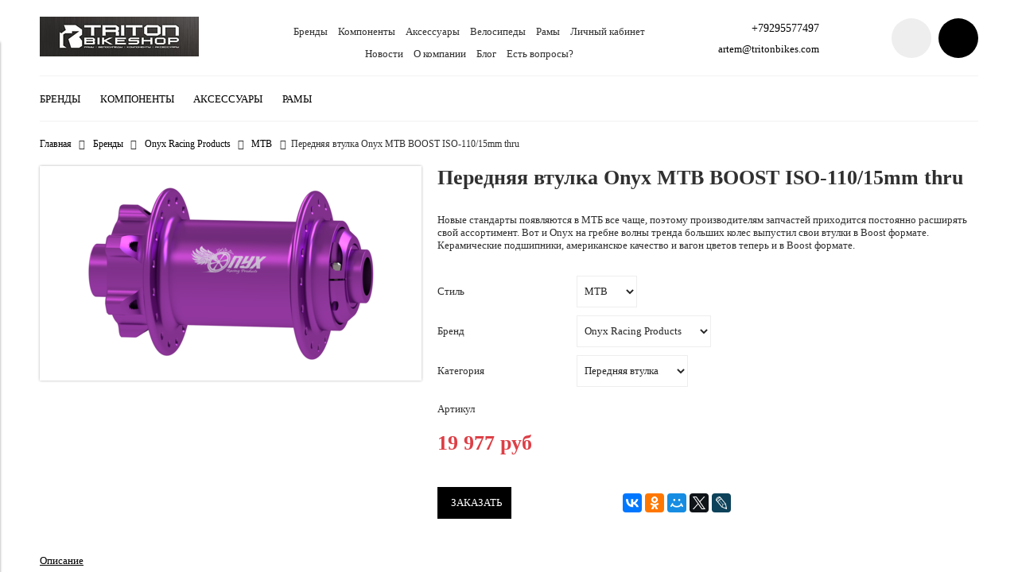

--- FILE ---
content_type: text/html; charset=utf-8
request_url: https://www.tritonbikeshop.ru/product/perednyaya-vtulka-onyx-mtb-boost-iso-11015mm-thru
body_size: 13746
content:
<!DOCTYPE html>
<html>

<head><meta data-config="{&quot;product_id&quot;:71880434}" name="page-config" content="" /><meta data-config="{&quot;money_with_currency_format&quot;:{&quot;delimiter&quot;:&quot; &quot;,&quot;separator&quot;:&quot;.&quot;,&quot;format&quot;:&quot;%n\u0026nbsp;%u&quot;,&quot;unit&quot;:&quot;руб&quot;,&quot;show_price_without_cents&quot;:1},&quot;currency_code&quot;:&quot;RUR&quot;,&quot;currency_iso_code&quot;:&quot;RUB&quot;,&quot;default_currency&quot;:{&quot;title&quot;:&quot;Российский рубль&quot;,&quot;code&quot;:&quot;RUR&quot;,&quot;rate&quot;:1.0,&quot;format_string&quot;:&quot;%n\u0026nbsp;%u&quot;,&quot;unit&quot;:&quot;руб&quot;,&quot;price_separator&quot;:&quot;&quot;,&quot;is_default&quot;:true,&quot;price_delimiter&quot;:&quot;&quot;,&quot;show_price_with_delimiter&quot;:true,&quot;show_price_without_cents&quot;:true},&quot;facebook&quot;:{&quot;pixelActive&quot;:false,&quot;currency_code&quot;:&quot;RUB&quot;,&quot;use_variants&quot;:null},&quot;vk&quot;:{&quot;pixel_active&quot;:null,&quot;price_list_id&quot;:null},&quot;new_ya_metrika&quot;:false,&quot;ecommerce_data_container&quot;:&quot;dataLayer&quot;,&quot;common_js_version&quot;:&quot;v2&quot;,&quot;vue_ui_version&quot;:null,&quot;feedback_captcha_enabled&quot;:null,&quot;account_id&quot;:331481,&quot;hide_items_out_of_stock&quot;:false,&quot;forbid_order_over_existing&quot;:false,&quot;minimum_items_price&quot;:null,&quot;enable_comparison&quot;:true,&quot;locale&quot;:&quot;ru&quot;,&quot;client_group&quot;:null,&quot;consent_to_personal_data&quot;:{&quot;active&quot;:false,&quot;obligatory&quot;:true,&quot;description&quot;:&quot;Настоящим подтверждаю, что я ознакомлен и согласен с условиями \u003ca href=&#39;/page/oferta&#39; target=&#39;blank&#39;\u003eоферты и политики конфиденциальности\u003c/a\u003e.&quot;},&quot;recaptcha_key&quot;:&quot;6LfXhUEmAAAAAOGNQm5_a2Ach-HWlFKD3Sq7vfFj&quot;,&quot;recaptcha_key_v3&quot;:&quot;6LcZi0EmAAAAAPNov8uGBKSHCvBArp9oO15qAhXa&quot;,&quot;yandex_captcha_key&quot;:&quot;ysc1_ec1ApqrRlTZTXotpTnO8PmXe2ISPHxsd9MO3y0rye822b9d2&quot;,&quot;checkout_float_order_content_block&quot;:false,&quot;available_products_characteristics_ids&quot;:null,&quot;sber_id_app_id&quot;:&quot;5b5a3c11-72e5-4871-8649-4cdbab3ba9a4&quot;,&quot;theme_generation&quot;:2,&quot;quick_checkout_captcha_enabled&quot;:false,&quot;max_order_lines_count&quot;:500,&quot;sber_bnpl_min_amount&quot;:1000,&quot;sber_bnpl_max_amount&quot;:150000,&quot;counter_settings&quot;:{&quot;data_layer_name&quot;:&quot;dataLayer&quot;,&quot;new_counters_setup&quot;:false,&quot;add_to_cart_event&quot;:true,&quot;remove_from_cart_event&quot;:true,&quot;add_to_wishlist_event&quot;:true},&quot;site_setting&quot;:{&quot;show_cart_button&quot;:true,&quot;show_service_button&quot;:false,&quot;show_marketplace_button&quot;:false,&quot;show_quick_checkout_button&quot;:false},&quot;warehouses&quot;:[],&quot;captcha_type&quot;:&quot;google&quot;,&quot;human_readable_urls&quot;:false}" name="shop-config" content="" /><meta name='js-evnvironment' content='production' /><meta name='default-locale' content='ru' /><meta name='insales-redefined-api-methods' content="[&quot;getPageScroll&quot;]" /><script src="/packs/js/shop_bundle-2b0004e7d539ecb78a46.js"></script><script type="text/javascript" src="https://static.insales-cdn.com/assets/common-js/common.v2.25.28.js"></script><script type="text/javascript" src="https://static.insales-cdn.com/assets/static-versioned/v3.72/static/libs/lodash/4.17.21/lodash.min.js"></script>
<!--InsalesCounter -->
<script type="text/javascript">
(function() {
  if (typeof window.__insalesCounterId !== 'undefined') {
    return;
  }

  try {
    Object.defineProperty(window, '__insalesCounterId', {
      value: 331481,
      writable: true,
      configurable: true
    });
  } catch (e) {
    console.error('InsalesCounter: Failed to define property, using fallback:', e);
    window.__insalesCounterId = 331481;
  }

  if (typeof window.__insalesCounterId === 'undefined') {
    console.error('InsalesCounter: Failed to set counter ID');
    return;
  }

  let script = document.createElement('script');
  script.async = true;
  script.src = '/javascripts/insales_counter.js?7';
  let firstScript = document.getElementsByTagName('script')[0];
  firstScript.parentNode.insertBefore(script, firstScript);
})();
</script>
<!-- /InsalesCounter -->


  

<title>
  
    Передняя втулка Onyx MTB BOOST ISO-110/15mm thru
    
  
</title>

<!-- meta -->
<meta charset="UTF-8" />
<meta name="keywords" content='Передняя втулка Onyx MTB BOOST ISO-110/15mm thru'/>
<meta name="description" content='Передняя втулка Onyx MTB BOOST ISO-110/15mm thru'/>
<meta name="robots" content="index,follow" />
<meta http-equiv="X-UA-Compatible" content="IE=edge,chrome=1" />
<meta name="viewport" content="width=device-width, initial-scale=1.0" />
<meta name="SKYPE_TOOLBAR" content="SKYPE_TOOLBAR_PARSER_COMPATIBLE" />

<!-- rss feed-->
<link rel="alternate" type="application/rss+xml" title="Блог" href="/blogs/blog.atom" />



    <meta property="og:title" content="Передняя втулка Onyx MTB BOOST ISO-110/15mm thru" />
    <meta property="og:type" content="website" />
    <meta property="og:url" content="https://www.tritonbikeshop.ru/product/perednyaya-vtulka-onyx-mtb-boost-iso-11015mm-thru" />

    
      <meta property="og:image" content="https://static.insales-cdn.com/images/products/1/975/98911183/compact_MTB-F-085899-BOO-ISO-110-15mm-thru-32-A-PP-NN-NN-PP-PP-PP-NN.png" />
    

  

<!-- icons-->
<link rel="icon" type="image/png" sizes="16x16" href="https://static.insales-cdn.com/assets/1/2922/715626/1728660028/favicon.png" />

<!-- fixes -->
<script src="https://static.insales-cdn.com/assets/1/2922/715626/1728660028/modernizr-custom.js"></script>
<!--[if IE]>
<script src="//html5shiv.googlecode.com/svn/trunk/html5.js"></script><![endif]-->
<!--[if lt IE 9]>
<script src="//css3-mediaqueries-js.googlecode.com/svn/trunk/css3-mediaqueries.js"></script>
<![endif]-->
<link type="text/css" rel="stylesheet" media="all" href="https://static.insales-cdn.com/assets/1/2922/715626/1728660028/custom-user.css" />

  



<link href="//code.ionicframework.com/ionicons/2.0.1/css/ionicons.min.css" crossorigin="anonymous" rel="stylesheet" />
<link href="//maxcdn.bootstrapcdn.com/font-awesome/4.6.3/css/font-awesome.min.css" rel="stylesheet" />
<link href="https://static.insales-cdn.com/assets/1/2922/715626/1728660028/theme.css" rel="stylesheet" type="text/css" />

<meta name='product-id' content='71880434' />
</head>
<body class="adaptive">

<div class="page-wrapper">

  <div class="top-toolbar">
  <div class="row">

    <div class="mobile-toolbar cell-sm-4">
      <button class="button left-toolbar-trigger" type="button"><i class="icon ion-navicon"></i></button>
    </div><!-- /.mobile-toolbar -->

    <div class="contacts cell-sm-4 text-center-sm">
      
          <div class="phone"><a href="tel:+79295577497">+79295577497</a></div>
        
    </div><!-- /.contacts -->

    <div class="shopcart-toolbar cell-sm-4 text-right-sm">
      <a class="button shopcart-link js-shopcart-area" href="/cart_items">
        <i class="icon ion-ios-cart-outline"></i>
        <span class="shopcart-count">(<span class="js-shopcart-amount">0</span>)</span>
      </a>
    </div><!-- /.shopcart-toolbar -->

  </div>
</div><!-- /.top-toolbar -->

  <div class="page-inner container">

    <header class="main-header container">
  <div class="row middle-xl">

    <div class="logotype cell-xl-3 text-center-md cell-md-12">

      

      <a title="Triton bikes" href="/" class="logotype-link">
        <img src="https://static.insales-cdn.com/assets/1/2922/715626/1728660028/logotype.jpg" class="logotype-image" alt="Triton bikes" title="Triton bikes" />
      </a>

      

    </div><!-- /.logotype -->

    <div class="main-toolbar cell-xl-5 cell-md-8 hidden-sm">
      <ul class="main-menu list">
        
          <li class="menu-item list-item">
            <a href="http://shop-43923-12.myinsales.ru/collection/brands" class="menu-link" title="Бренды">
              Бренды
            </a>
          </li>
        
          <li class="menu-item list-item">
            <a href="http://www.tritonbikeshop.ru/collection/components" class="menu-link" title="Компоненты">
              Компоненты
            </a>
          </li>
        
          <li class="menu-item list-item">
            <a href="http://www.tritonbikeshop.ru/collection/accessories" class="menu-link" title="Аксессуары">
              Аксессуары
            </a>
          </li>
        
          <li class="menu-item list-item">
            <a href="http://www.tritonbikeshop.ru/collection/bikes" class="menu-link" title="Велосипеды">
              Велосипеды
            </a>
          </li>
        
          <li class="menu-item list-item">
            <a href="http://shop-43923-12.myinsales.ru/collection/frames" class="menu-link" title="Рамы">
              Рамы
            </a>
          </li>
        
          <li class="menu-item list-item">
            <a href="/client_account/login" class="menu-link" title="Личный кабинет">
              Личный кабинет
            </a>
          </li>
        
          <li class="menu-item list-item">
            <a href="/blogs/blog" class="menu-link" title="Новости">
              Новости
            </a>
          </li>
        
          <li class="menu-item list-item">
            <a href="/page/about-us" class="menu-link" title="О компании">
              О компании
            </a>
          </li>
        
          <li class="menu-item list-item">
            <a href="https://vk.com/tritonbikeshop" class="menu-link" title="Блог">
              Блог
            </a>
          </li>
        
          <li class="menu-item list-item">
            <a href="/page/feedback" class="menu-link" title="Есть вопросы?">
              Есть вопросы?
            </a>
          </li>
        
      </ul><!-- /.main-menu -->
    </div><!-- /.main-toolbar -->

    <div class="contacts cell-xl-2 text-right-xl hidden-sm">

      
          <div class="phone"><a href="tel:+79295577497">+79295577497</a></div>
        

      
          <div class="email"><a href="mailto:artem@tritonbikes.com">artem@tritonbikes.com</a></div>
        

    </div><!-- /.contacts -->

    <div class="user-toolbar cell-xl-2 text-right-xl hidden-sm">

      <div class="search-widget dropdown">

        <button class="search-trigger button button-circle is-gray dropdown-toggle js-toggle" data-target="parent">
          <i class="icon search-icon ion-ios-search"></i>
        </button>

        <form action="/search" method="get" class="search-widget-form dropdown-block">

          <input type="hidden" name="lang" value="ru">

          <input id="search-widget-input" class="input-field search-input" type="text" placeholder="Поиск" name="q"  value=""/>

          <button class="button button-circle is-primary search-button" type="submit">
            <i class="icon search-icon ion-ios-search"></i>
          </button>

        </form>

      </div><!-- /.search-widget -->

      

      <div class="shopcart-widget">
        <a title="Корзина" href="/cart_items" class="shopcart-link button button-circle is-primary">
          <i class="icon shopcart-icon ion-ios-cart-outline"></i>
          <span class="shopcart-counter js-shopcart-amount ">
            0
          </span>
        </a>
      </div><!-- /.shopcart-widget -->

    </div><!-- /.user-toolbar -->

  </div>
</header>

    

  <div class="collection-menu-horizontal-wrapper container">
    <ul class="collection-menu-horizontal list">

      

        
        

        
        

        <li class="list-item menu-item   dropdown is-absolute ">

          <a title="Бренды" href="/collection/brands" class="menu-link">
            <span class="link-text">Бренды</span>
             <i class="dropdown-icon ion ion-ios-arrow-down"></i> 
          </a>

          

            <ul class="submenu list-vertical dropdown-block level-2">

              

                
                

                
                

                <li class="list-item menu-item   dropdown is-absolute ">

                  <a title="Chris King" href="/collection/chris-king" class="menu-link">
                    <span class="link-text">Chris King</span>
                     <i class="dropdown-icon ion ion-ios-arrow-right"></i> 
                  </a>

                  

                    <ul class="submenu list-vertical dropdown-block level-3">

                      

                        
                        

                        <li class="list-item menu-item ">
                          <a title="Каретки" href="/collection/karetki-3" class="menu-link">
                            <span class="link-text">Каретки</span>
                          </a>
                        </li>

                      

                    </ul><!-- /.submenu.level-3 -->

                  

                </li>

              

                
                

                
                

                <li class="list-item menu-item   dropdown is-absolute ">

                  <a title="Garbaruk" href="/collection/garbaruk" class="menu-link">
                    <span class="link-text">Garbaruk</span>
                     <i class="dropdown-icon ion ion-ios-arrow-right"></i> 
                  </a>

                  

                    <ul class="submenu list-vertical dropdown-block level-3">

                      

                        
                        

                        <li class="list-item menu-item ">
                          <a title="Кассеты" href="/collection/kassety" class="menu-link">
                            <span class="link-text">Кассеты</span>
                          </a>
                        </li>

                      

                        
                        

                        <li class="list-item menu-item ">
                          <a title="Звезды" href="/collection/zvezdy-2" class="menu-link">
                            <span class="link-text">Звезды</span>
                          </a>
                        </li>

                      

                    </ul><!-- /.submenu.level-3 -->

                  

                </li>

              

                
                

                
                

                <li class="list-item menu-item  ">

                  <a title="HED" href="/collection/hed" class="menu-link">
                    <span class="link-text">HED</span>
                    
                  </a>

                  

                </li>

              

                
                

                
                

                <li class="list-item menu-item  ">

                  <a title="Hyper BMX" href="/collection/hyper-bmx" class="menu-link">
                    <span class="link-text">Hyper BMX</span>
                    
                  </a>

                  

                </li>

              

                
                

                
                

                <li class="list-item menu-item   dropdown is-absolute ">

                  <a title="INDUSTRY NINE" href="/collection/industry-nine" class="menu-link">
                    <span class="link-text">INDUSTRY NINE</span>
                     <i class="dropdown-icon ion ion-ios-arrow-right"></i> 
                  </a>

                  

                    <ul class="submenu list-vertical dropdown-block level-3">

                      

                        
                        

                        <li class="list-item menu-item ">
                          <a title="Колёса" href="/collection/kolyosa-1485437795" class="menu-link">
                            <span class="link-text">Колёса</span>
                          </a>
                        </li>

                      

                        
                        

                        <li class="list-item menu-item ">
                          <a title="Втулки" href="/collection/vtulki-1485437810" class="menu-link">
                            <span class="link-text">Втулки</span>
                          </a>
                        </li>

                      

                        
                        

                        <li class="list-item menu-item ">
                          <a title="Выносы" href="/collection/vynosy-3" class="menu-link">
                            <span class="link-text">Выносы</span>
                          </a>
                        </li>

                      

                    </ul><!-- /.submenu.level-3 -->

                  

                </li>

              

                
                

                
                

                <li class="list-item menu-item  ">

                  <a title="Jones" href="/collection/jones" class="menu-link">
                    <span class="link-text">Jones</span>
                    
                  </a>

                  

                </li>

              

                
                

                
                

                <li class="list-item menu-item  ">

                  <a title="King Cage" href="/collection/king-cage" class="menu-link">
                    <span class="link-text">King Cage</span>
                    
                  </a>

                  

                </li>

              

                
                

                
                

                <li class="list-item menu-item  ">

                  <a title="Kinekt" href="/collection/kinekt" class="menu-link">
                    <span class="link-text">Kinekt</span>
                    
                  </a>

                  

                </li>

              

                
                

                
                

                <li class="list-item menu-item   dropdown is-absolute ">

                  <a title="Onyx Racing Products" href="/collection/Onyx-Racing-Products" class="menu-link">
                    <span class="link-text">Onyx Racing Products</span>
                     <i class="dropdown-icon ion ion-ios-arrow-right"></i> 
                  </a>

                  

                    <ul class="submenu list-vertical dropdown-block level-3">

                      

                        
                        

                        <li class="list-item menu-item ">
                          <a title="BMX" href="/collection/bmx" class="menu-link">
                            <span class="link-text">BMX</span>
                          </a>
                        </li>

                      

                        
                        

                        <li class="list-item menu-item ">
                          <a title="MTB" href="/collection/mtb" class="menu-link">
                            <span class="link-text">MTB</span>
                          </a>
                        </li>

                      

                        
                        

                        <li class="list-item menu-item ">
                          <a title="Road" href="/collection/road" class="menu-link">
                            <span class="link-text">Road</span>
                          </a>
                        </li>

                      

                        
                        

                        <li class="list-item menu-item ">
                          <a title="Cyclocross" href="/collection/cyclocross" class="menu-link">
                            <span class="link-text">Cyclocross</span>
                          </a>
                        </li>

                      

                        
                        

                        <li class="list-item menu-item ">
                          <a title="Downhill" href="/collection/downhill" class="menu-link">
                            <span class="link-text">Downhill</span>
                          </a>
                        </li>

                      

                        
                        

                        <li class="list-item menu-item ">
                          <a title="Fat" href="/collection/fat" class="menu-link">
                            <span class="link-text">Fat</span>
                          </a>
                        </li>

                      

                    </ul><!-- /.submenu.level-3 -->

                  

                </li>

              

                
                

                
                

                <li class="list-item menu-item  ">

                  <a title="PDW (Portland Design Works)" href="/collection/pdw-portland-design-works" class="menu-link">
                    <span class="link-text">PDW (Portland Design Works)</span>
                    
                  </a>

                  

                </li>

              

                
                

                
                

                <li class="list-item menu-item  ">

                  <a title="Polar Fox" href="/collection/polar-fox" class="menu-link">
                    <span class="link-text">Polar Fox</span>
                    
                  </a>

                  

                </li>

              

                
                

                
                

                <li class="list-item menu-item  ">

                  <a title="Paul comp" href="/collection/paul-comp" class="menu-link">
                    <span class="link-text">Paul comp</span>
                    
                  </a>

                  

                </li>

              

                
                

                
                

                <li class="list-item menu-item   dropdown is-absolute ">

                  <a title="Profile Racing" href="/collection/Profile-Racing" class="menu-link">
                    <span class="link-text">Profile Racing</span>
                     <i class="dropdown-icon ion ion-ios-arrow-right"></i> 
                  </a>

                  

                    <ul class="submenu list-vertical dropdown-block level-3">

                      

                        
                        

                        <li class="list-item menu-item ">
                          <a title="MTB" href="/collection/mtb-2" class="menu-link">
                            <span class="link-text">MTB</span>
                          </a>
                        </li>

                      

                        
                        

                        <li class="list-item menu-item ">
                          <a title="BMX" href="/collection/bmx-2" class="menu-link">
                            <span class="link-text">BMX</span>
                          </a>
                        </li>

                      

                    </ul><!-- /.submenu.level-3 -->

                  

                </li>

              

                
                

                
                

                <li class="list-item menu-item  ">

                  <a title="Rolf Prima" href="/collection/rolf-prima" class="menu-link">
                    <span class="link-text">Rolf Prima</span>
                    
                  </a>

                  

                </li>

              

                
                

                
                

                <li class="list-item menu-item  ">

                  <a title="Sarmatian" href="/collection/sarmatian" class="menu-link">
                    <span class="link-text">Sarmatian</span>
                    
                  </a>

                  

                </li>

              

                
                

                
                

                <li class="list-item menu-item  ">

                  <a title="Selle Anatomica" href="/collection/selle-anatomica" class="menu-link">
                    <span class="link-text">Selle Anatomica</span>
                    
                  </a>

                  

                </li>

              

                
                

                
                

                <li class="list-item menu-item  ">

                  <a title="Snafu" href="/collection/snafu" class="menu-link">
                    <span class="link-text">Snafu</span>
                    
                  </a>

                  

                </li>

              

                
                

                
                

                <li class="list-item menu-item  ">

                  <a title="Spurcycle" href="/collection/spurcycle" class="menu-link">
                    <span class="link-text">Spurcycle</span>
                    
                  </a>

                  

                </li>

              

                
                

                
                

                <li class="list-item menu-item  ">

                  <a title="TRP" href="/collection/trp" class="menu-link">
                    <span class="link-text">TRP</span>
                    
                  </a>

                  

                </li>

              

                
                

                
                

                <li class="list-item menu-item  ">

                  <a title="Ultradynamico" href="/collection/ultradynamico" class="menu-link">
                    <span class="link-text">Ultradynamico</span>
                    
                  </a>

                  

                </li>

              

                
                

                
                

                <li class="list-item menu-item   dropdown is-absolute ">

                  <a title="Velo Orange" href="/collection/velo-orange" class="menu-link">
                    <span class="link-text">Velo Orange</span>
                     <i class="dropdown-icon ion ion-ios-arrow-right"></i> 
                  </a>

                  

                    <ul class="submenu list-vertical dropdown-block level-3">

                      

                        
                        

                        <li class="list-item menu-item ">
                          <a title="Фрэймсэты" href="/collection/freymsety" class="menu-link">
                            <span class="link-text">Фрэймсэты</span>
                          </a>
                        </li>

                      

                        
                        

                        <li class="list-item menu-item ">
                          <a title="Каретки" href="/collection/karetki" class="menu-link">
                            <span class="link-text">Каретки</span>
                          </a>
                        </li>

                      

                        
                        

                        <li class="list-item menu-item ">
                          <a title="Шатуны" href="/collection/shatuny" class="menu-link">
                            <span class="link-text">Шатуны</span>
                          </a>
                        </li>

                      

                        
                        

                        <li class="list-item menu-item ">
                          <a title="Рули" href="/collection/ruli" class="menu-link">
                            <span class="link-text">Рули</span>
                          </a>
                        </li>

                      

                        
                        

                        <li class="list-item menu-item ">
                          <a title="Седла" href="/collection/sedla" class="menu-link">
                            <span class="link-text">Седла</span>
                          </a>
                        </li>

                      

                        
                        

                        <li class="list-item menu-item ">
                          <a title="Крылья" href="/collection/krylya" class="menu-link">
                            <span class="link-text">Крылья</span>
                          </a>
                        </li>

                      

                        
                        

                        <li class="list-item menu-item ">
                          <a title="Сумки" href="/collection/sumki" class="menu-link">
                            <span class="link-text">Сумки</span>
                          </a>
                        </li>

                      

                        
                        

                        <li class="list-item menu-item ">
                          <a title="Грипсы / Обмотка" href="/collection/gripsy-obmotka" class="menu-link">
                            <span class="link-text">Грипсы / Обмотка</span>
                          </a>
                        </li>

                      

                        
                        

                        <li class="list-item menu-item ">
                          <a title="Выносы" href="/collection/vynosy-2" class="menu-link">
                            <span class="link-text">Выносы</span>
                          </a>
                        </li>

                      

                    </ul><!-- /.submenu.level-3 -->

                  

                </li>

              

                
                

                
                

                <li class="list-item menu-item  ">

                  <a title="Wolf Tooth" href="/collection/wolf-tooth" class="menu-link">
                    <span class="link-text">Wolf Tooth</span>
                    
                  </a>

                  

                </li>

              

                
                

                
                

                <li class="list-item menu-item  ">

                  <a title="White Industries" href="/collection/White-Industries" class="menu-link">
                    <span class="link-text">White Industries</span>
                    
                  </a>

                  

                </li>

              

                
                

                
                

                <li class="list-item menu-item  ">

                  <a title="Whisky" href="/collection/whisky" class="menu-link">
                    <span class="link-text">Whisky</span>
                    
                  </a>

                  

                </li>

              

            </ul><!-- /.submenu.level-2 -->

          

        </li>

      

        
        

        
        

        <li class="list-item menu-item   dropdown is-absolute ">

          <a title="Компоненты" href="/collection/components" class="menu-link">
            <span class="link-text">Компоненты</span>
             <i class="dropdown-icon ion ion-ios-arrow-down"></i> 
          </a>

          

            <ul class="submenu list-vertical dropdown-block level-2">

              

                
                

                
                

                <li class="list-item menu-item  ">

                  <a title="Адаптеры" href="/collection/adaptery" class="menu-link">
                    <span class="link-text">Адаптеры</span>
                    
                  </a>

                  

                </li>

              

                
                

                
                

                <li class="list-item menu-item  ">

                  <a title="Выносы" href="/collection/vynosy" class="menu-link">
                    <span class="link-text">Выносы</span>
                    
                  </a>

                  

                </li>

              

                
                

                
                

                <li class="list-item menu-item   dropdown is-absolute ">

                  <a title="Втулки" href="/collection/vtulki" class="menu-link">
                    <span class="link-text">Втулки</span>
                     <i class="dropdown-icon ion ion-ios-arrow-right"></i> 
                  </a>

                  

                    <ul class="submenu list-vertical dropdown-block level-3">

                      

                        
                        

                        <li class="list-item menu-item ">
                          <a title="Задние втулки" href="/collection/zadnie-vtulki" class="menu-link">
                            <span class="link-text">Задние втулки</span>
                          </a>
                        </li>

                      

                        
                        

                        <li class="list-item menu-item ">
                          <a title="Передние втулки" href="/collection/perednie-vtulki" class="menu-link">
                            <span class="link-text">Передние втулки</span>
                          </a>
                        </li>

                      

                        
                        

                        <li class="list-item menu-item ">
                          <a title="Хабсэты" href="/collection/habsety" class="menu-link">
                            <span class="link-text">Хабсэты</span>
                          </a>
                        </li>

                      

                    </ul><!-- /.submenu.level-3 -->

                  

                </li>

              

                
                

                
                

                <li class="list-item menu-item  ">

                  <a title="Вилки" href="/collection/vilki" class="menu-link">
                    <span class="link-text">Вилки</span>
                    
                  </a>

                  

                </li>

              

                
                

                
                

                <li class="list-item menu-item  ">

                  <a title="Грипсы" href="/collection/gripsy" class="menu-link">
                    <span class="link-text">Грипсы</span>
                    
                  </a>

                  

                </li>

              

                
                

                
                

                <li class="list-item menu-item  ">

                  <a title="Звезды" href="/collection/zvezdy" class="menu-link">
                    <span class="link-text">Звезды</span>
                    
                  </a>

                  

                </li>

              

                
                

                
                

                <li class="list-item menu-item  ">

                  <a title="Каретки" href="/collection/karetki-2" class="menu-link">
                    <span class="link-text">Каретки</span>
                    
                  </a>

                  

                </li>

              

                
                

                
                

                <li class="list-item menu-item  ">

                  <a title="Колёса" href="/collection/kolyosa-2" class="menu-link">
                    <span class="link-text">Колёса</span>
                    
                  </a>

                  

                </li>

              

                
                

                
                

                <li class="list-item menu-item  ">

                  <a title="Манетки" href="/collection/manetki" class="menu-link">
                    <span class="link-text">Манетки</span>
                    
                  </a>

                  

                </li>

              

                
                

                
                

                <li class="list-item menu-item  ">

                  <a title="Обода" href="/collection/oboda" class="menu-link">
                    <span class="link-text">Обода</span>
                    
                  </a>

                  

                </li>

              

                
                

                
                

                <li class="list-item menu-item  ">

                  <a title="Оси / Эксцентрики" href="/collection/osi-ekstsentriki" class="menu-link">
                    <span class="link-text">Оси / Эксцентрики</span>
                    
                  </a>

                  

                </li>

              

                
                

                
                

                <li class="list-item menu-item  ">

                  <a title="Рамы" href="/collection/ramy-3" class="menu-link">
                    <span class="link-text">Рамы</span>
                    
                  </a>

                  

                </li>

              

                
                

                
                

                <li class="list-item menu-item  ">

                  <a title="Расширители кассет" href="/collection/rasshiriteli-kasset" class="menu-link">
                    <span class="link-text">Расширители кассет</span>
                    
                  </a>

                  

                </li>

              

                
                

                
                

                <li class="list-item menu-item  ">

                  <a title="Рулевые колонки" href="/collection/rulevye-kolonki" class="menu-link">
                    <span class="link-text">Рулевые колонки</span>
                    
                  </a>

                  

                </li>

              

                
                

                
                

                <li class="list-item menu-item  ">

                  <a title="Рули" href="/collection/ruli-2" class="menu-link">
                    <span class="link-text">Рули</span>
                    
                  </a>

                  

                </li>

              

                
                

                
                

                <li class="list-item menu-item  ">

                  <a title="Педали" href="/collection/pedali" class="menu-link">
                    <span class="link-text">Педали</span>
                    
                  </a>

                  

                </li>

              

                
                

                
                

                <li class="list-item menu-item  ">

                  <a title="Подседельные штыри / зажимы" href="/collection/podsedelnye-shtyri" class="menu-link">
                    <span class="link-text">Подседельные штыри / зажимы</span>
                    
                  </a>

                  

                </li>

              

                
                

                
                

                <li class="list-item menu-item  ">

                  <a title="Покрышки" href="/collection/pokryshki" class="menu-link">
                    <span class="link-text">Покрышки</span>
                    
                  </a>

                  

                </li>

              

                
                

                
                

                <li class="list-item menu-item  ">

                  <a title="Сёдла" href="/collection/syodla-2" class="menu-link">
                    <span class="link-text">Сёдла</span>
                    
                  </a>

                  

                </li>

              

                
                

                
                

                <li class="list-item menu-item  ">

                  <a title="Сумки" href="/collection/sumki-2" class="menu-link">
                    <span class="link-text">Сумки</span>
                    
                  </a>

                  

                </li>

              

                
                

                
                

                <li class="list-item menu-item  ">

                  <a title="Тормоза" href="/collection/tormoza" class="menu-link">
                    <span class="link-text">Тормоза</span>
                    
                  </a>

                  

                </li>

              

                
                

                
                

                <li class="list-item menu-item  ">

                  <a title="Успокоители" href="/collection/uspokoiteli" class="menu-link">
                    <span class="link-text">Успокоители</span>
                    
                  </a>

                  

                </li>

              

                
                

                
                

                <li class="list-item menu-item  ">

                  <a title="Шатуны" href="/collection/shatuny-3" class="menu-link">
                    <span class="link-text">Шатуны</span>
                    
                  </a>

                  

                </li>

              

            </ul><!-- /.submenu.level-2 -->

          

        </li>

      

        
        

        
        

        <li class="list-item menu-item   dropdown is-absolute ">

          <a title="Аксессуары" href="/collection/accessories" class="menu-link">
            <span class="link-text">Аксессуары</span>
             <i class="dropdown-icon ion ion-ios-arrow-down"></i> 
          </a>

          

            <ul class="submenu list-vertical dropdown-block level-2">

              

                
                

                
                

                <li class="list-item menu-item  ">

                  <a title="Багажники / Сумки" href="/collection/bagazhniki-sumki" class="menu-link">
                    <span class="link-text">Багажники / Сумки</span>
                    
                  </a>

                  

                </li>

              

                
                

                
                

                <li class="list-item menu-item  ">

                  <a title="Звонки" href="/collection/zvonki" class="menu-link">
                    <span class="link-text">Звонки</span>
                    
                  </a>

                  

                </li>

              

                
                

                
                

                <li class="list-item menu-item  ">

                  <a title="Интересное" href="/collection/interesting" class="menu-link">
                    <span class="link-text">Интересное</span>
                    
                  </a>

                  

                </li>

              

                
                

                
                

                <li class="list-item menu-item  ">

                  <a title="Инструменты" href="/collection/instrumenty" class="menu-link">
                    <span class="link-text">Инструменты</span>
                    
                  </a>

                  

                </li>

              

                
                

                
                

                <li class="list-item menu-item  ">

                  <a title="Кепки" href="/collection/kepki" class="menu-link">
                    <span class="link-text">Кепки</span>
                    
                  </a>

                  

                </li>

              

                
                

                
                

                <li class="list-item menu-item  ">

                  <a title="Крылья" href="/collection/krylya-2" class="menu-link">
                    <span class="link-text">Крылья</span>
                    
                  </a>

                  

                </li>

              

                
                

                
                

                <li class="list-item menu-item  ">

                  <a title="Мерч" href="/collection/merch" class="menu-link">
                    <span class="link-text">Мерч</span>
                    
                  </a>

                  

                </li>

              

                
                

                
                

                <li class="list-item menu-item  ">

                  <a title="Насосы" href="/collection/nasosy" class="menu-link">
                    <span class="link-text">Насосы</span>
                    
                  </a>

                  

                </li>

              

                
                

                
                

                <li class="list-item menu-item  ">

                  <a title="Обмотка руля" href="/collection/obmotka-rulya" class="menu-link">
                    <span class="link-text">Обмотка руля</span>
                    
                  </a>

                  

                </li>

              

                
                

                
                

                <li class="list-item menu-item  ">

                  <a title="Фляги" href="/collection/flyagi" class="menu-link">
                    <span class="link-text">Фляги</span>
                    
                  </a>

                  

                </li>

              

                
                

                
                

                <li class="list-item menu-item  ">

                  <a title="Фонари" href="/collection/fonari" class="menu-link">
                    <span class="link-text">Фонари</span>
                    
                  </a>

                  

                </li>

              

            </ul><!-- /.submenu.level-2 -->

          

        </li>

      

        
        

        
        

        <li class="list-item menu-item  ">

          <a title="Рамы" href="/collection/frames" class="menu-link">
            <span class="link-text">Рамы</span>
            
          </a>

          

        </li>

      

    </ul><!-- /.collection-menu-horizontal -->
  </div><!-- /.collection-menu-horizontal-wrapper -->




    <div class="breadcrumb-wrapper container">

  <ul class="breadcrumb">

    <li class="breadcrumb-item home">
      <a class="breadcrumb-link" title='Главная' href="/">Главная</a>
    </li>

    

        

          
            
            

            
              
            
              
                
                  <li class="breadcrumb-item">
                    <a class="breadcrumb-link" title='Бренды' href="/collection/brands">Бренды</a>
                  </li>
                
              
            
              
                
                  <li class="breadcrumb-item">
                    <a class="breadcrumb-link" title='Onyx Racing Products' href="/collection/Onyx-Racing-Products">Onyx Racing Products</a>
                  </li>
                
              
            
              
                
                  <li class="breadcrumb-item">
                    <a class="breadcrumb-link" title='MTB' href="/collection/mtb">MTB</a>
                  </li>
                  <li class="breadcrumb-item"><span class="breadcrumb-link current-page">Передняя втулка Onyx MTB BOOST ISO-110/15mm thru</span></li>
                
              
            
          
        

      

  </ul><!-- /.breadcrumb -->

</div><!-- /.breadcrumb-wrapper -->

<div class="product container">
  <div class="row">

    <div class="product-gallery cell-xl-5 cell-sm-12">
      






<div class="row">



    

      <div class="cell-xl-12 gallery-main-wrapper">

        
          <div class="product-labels labels-list">
            
          </div><!-- /.product-labels -->
        

        <a href="https://static.insales-cdn.com/images/products/1/975/98911183/MTB-F-085899-BOO-ISO-110-15mm-thru-32-A-PP-NN-NN-PP-PP-PP-NN.png" class="image-wrapper popup-gallery" data-effect="mfp-zoom-in">
          <img src="https://static.insales-cdn.com/images/products/1/975/98911183/large_MTB-F-085899-BOO-ISO-110-15mm-thru-32-A-PP-NN-NN-PP-PP-PP-NN.png" alt="" title="" class="product-image">
        </a>

      </div><!-- /.gallery-main-wrapper -->

    

  

</div>
    </div>

    <form
      class="product-caption js-product-wrapper cell-xl-7 cell-sm-12"
      action="/cart_items" data-product-id="71880434">
      <div class="product-title on-page"><h1 class="js-product-title">Передняя втулка Onyx MTB BOOST ISO-110/15mm thru</h1></div><!-- /.product-title -->

<div class="product-introtext on-page">
  Новые стандарты появляются в МТБ все чаще, поэтому производителям запчастей приходится постоянно расширять свой ассортимент. Вот и Onyx на гребне волны тренда больших колес выпустил свои втулки в Boost формате. Керамические подшипники, американское качество и вагон цветов теперь и в Boost формате.

  

</div><!-- /.product-introtext -->

<div class="option-selectors">
  
    <select class="hidden" name="variant_id" data-product-variants>
      
        <option value="110476043">MTB / Onyx Racing Products / Передняя втулка</option>
      
    </select>
  
</div><!-- /.option-selectors -->

<div class="product-article">
  <div class="row">
    <div class="article-param cell-xl-3">Артикул</div>
    <div class="article-value cell-xl-9 js-product-sku"></div>
  </div>
</div><!-- /.product-article -->

<div class="product-prices on-page">
  <div class="price js-product-price">19 977&nbsp;руб</div>
  
</div><!-- /.product-prices -->

<div class="product-control on-page row middle-xl" data-compare="71880434">

  <div class="counter-wrapper cell-xl-4 cell-lg-6  cell-sm-4 cell-xs-12 text-center-xs">
    <div class="counter" data-quantity>
      <button type="button" data-quantity-change="-1" class="button button-number count-down">
        <i class="icon ion-ios-minus-empty"></i>
      </button>
      <input type="text" value="1" min="1" max="1000" name="quantity" class="input-number input-field"/>
      <button type="button" data-quantity-change="1" class="button button-number count-up">
        <i class="icon ion-ios-plus-empty"></i>
      </button>
    </div>
  </div><!-- /.counter-wrapper -->

  <div class="buy cell-xl-4 cell-lg-6 cell-sm-4 cell-xs-12"><!-- /.buy elements -->

    <div class="product-order-variant js-variant-available">
      <button class="button button-buy button-primary" type="submit" data-item-add>
        <i class="icon button-icon buy-icon ion-ios-cart-outline"></i>
        <span class="button-text">Заказать</span>
      </button>
    </div><!-- /.variant-available -->

    <div class="product-order-variant js-variant-not-available hide-xl">
      <p class="notice notice-info">Товар отсутствует</p>
    </div><!-- /.variant-not-available -->

    <div class="product-order-variant js-variant-preorder hide-xl">
      <a href="#js-preorder-modal" class="button button-buy button-primary js-preorder-open" data-effect="mfp-zoom-in">
        <i class="icon button-icon feedback-icon ion-email"></i>
        <span class="button-text">Предзаказ</span>
      </a>
    </div><!-- /.variant-preorder -->

  </div>

  

  

  
    <div class="share cell-mc-12">
      <script type="text/javascript" src="//yastatic.net/es5-shims/0.0.2/es5-shims.min.js" charset="utf-8"></script>
      <script type="text/javascript" src="//yastatic.net/share2/share.js" charset="utf-8"></script>
      <div class="ya-share2" data-services="vkontakte,facebook,odnoklassniki,moimir,gplus,twitter,lj" data-counter=""></div>
    </div><!-- /.share -->
  

</div><!-- /.product-control -->
    </form>

    <div class="product-content cell-xl-12">
      <ul class="tabs-menu product-tabs-menu">

  

  
    
    <li class="tabs-item menu-item active">
      <a href="#product-description" data-toggle="tabs" class="tabs-link menu-link">Описание</a>
    </li>
  

  

  

</ul><!-- /.product-tabs-menu -->

<div class="tabs-list product-tabs-list">

  

  
    
    <div id="product-description" class="tab-block active">
      <div class="editor">
        <p><img src='https://static.insales-cdn.com/files/1/7440/2333968/original/085899.jpg' alt="" width="545" height="307" /></p>
<p>&nbsp;</p>
<table style="width: 538px;">
<tbody>
<tr>
<td style="width: 409px;">
<p><span style="font-weight: 400;">Тип крепления</span></p>
</td>
<td style="width: 117px;">
<p><span style="font-weight: 400;">Сквозная ось, 15мм</span></p>
</td>
</tr>
<tr>
<td style="width: 409px;">
<p><span style="font-weight: 400;">A - от центра втулки до центра фланца, сторона без привода, мм</span></p>
</td>
<td style="width: 117px;">
<p><span style="font-weight: 400;">25</span></p>
</td>
</tr>
<tr>
<td style="width: 409px;">
<p><span style="font-weight: 400;">B - от центра втулки до центра фланца, сторона привода, мм</span></p>
</td>
<td style="width: 117px;">
<p><span style="font-weight: 400;">33.5</span></p>
</td>
</tr>
<tr>
<td style="width: 409px;">
<p><span style="font-weight: 400;">C - длина оси, мм</span></p>
</td>
<td style="width: 117px;">
<p><span style="font-weight: 400;">110</span></p>
</td>
</tr>
<tr>
<td style="width: 409px;">
<p><span style="font-weight: 400;">Диаметр отверстия для спицы, сторона без привода, мм</span></p>
</td>
<td style="width: 117px;">
<p><span style="font-weight: 400;">57</span></p>
</td>
</tr>
<tr>
<td style="width: 409px;">
<p><span style="font-weight: 400;">Диаметр отверстия для спицы, сторона привода, мм</span></p>
</td>
<td style="width: 117px;">
<p><span style="font-weight: 400;">57</span></p>
</td>
</tr>
<tr>
<td style="width: 409px;">
<p><span style="font-weight: 400;">Количество спиц</span></p>
</td>
<td style="width: 117px;">
<p><span style="font-weight: 400;">28/32/36</span></p>
</td>
</tr>
<tr>
<td style="width: 409px;">
<p><span style="font-weight: 400;">Тип крепления тормозного ротора</span></p>
</td>
<td style="width: 117px;">
<p><span style="font-weight: 400;">ISO, 6 болтов</span></p>
</td>
</tr>
<tr>
<td style="width: 409px;">
<p><span style="font-weight: 400;">Максимальное натяжение, кгс</span></p>
</td>
<td style="width: 117px;">
<p><span style="font-weight: 400;">120</span></p>
</td>
</tr>
<tr>
<td style="width: 409px;">
<p><span style="font-weight: 400;">Вес, гр</span></p>
</td>
<td style="width: 117px;">
<p><span style="font-weight: 400;">227</span></p>
</td>
</tr>
</tbody>
</table>
      </div>
    </div><!-- /#product-description -->
  

  

  

</div><!-- /.product-tabs-list -->
    </div>

  </div>
</div>





<!-- OPTION SELECT TEMPLATE -->
<script type="text/template" data-template-id="option-default">
  <div class="option-item option-<%= option.handle %> row middle-xl">
    <label class="cell-xl-3"><%= option.title %></label>
    <div class="cell-xl-4 cell-xs-8">
      <div class="select-wrapper select-styled">
        <select class="select-field" data-option-bind="<%= option.id %>">
          <% _.forEach(option.values, function (value){ %>
          <option
            data-value-position="<%= value.position %>"
            value="<%= value.position %>"
          <% if (option.selected == value.position & initOption) { %>selected<% } %>
          <% if (value.disabled) { %>disabled<% } %>
          >
          <%= value.title %>
          </option>
          <% }) %>
        </select>
      </div>
    </div>
  </div><!-- /.option-item -->
</script>

  </div>

  <div class="footer">
  <div class="container">

    <div class="row middle-xl">

      <div class="footer-contacts cell-xl-3 cell-md-6 cell-xs-12 text-center-xs">

        
            <div class="phone"><a href="tel:+79295577497">+79295577497</a></div>
          

        
            <div class="email"><a href="mailto:artem@tritonbikes.com">artem@tritonbikes.com</a></div>
          

      </div><!-- /.footer-contacts -->

      
        <div class="footer-menu-wrapper cell-xl-6 cell-md-12 cell-xs-12 text-center-xs">
          <ul class="footer-menu list">
            
              <li class="menu-item list-item">
                <a href="/page/kontakty" class="menu-link" title="Контакты">
                  Контакты
                </a>
              </li>
            
              <li class="menu-item list-item">
                <a href="/page/delivery" class="menu-link" title="Доставка">
                  Доставка
                </a>
              </li>
            
              <li class="menu-item list-item">
                <a href="/page/faq" class="menu-link" title="Помощь">
                  Помощь
                </a>
              </li>
            
              <li class="menu-item list-item">
                <a href="/page/payment" class="menu-link" title="Оплата">
                  Оплата
                </a>
              </li>
            
              <li class="menu-item list-item">
                <a href="/page/info" class="menu-link" title="Информация">
                  Информация
                </a>
              </li>
            
              <li class="menu-item list-item">
                <a href="https://vk.com/tritonbikeshop" class="menu-link" title="Блог">
                  Блог
                </a>
              </li>
            
              <li class="menu-item list-item">
                <a href="/page/garantiya" class="menu-link" title="Гарантия">
                  Гарантия
                </a>
              </li>
            
              <li class="menu-item list-item">
                <a href="/page/triton" class="menu-link" title="Оферта">
                  Оферта
                </a>
              </li>
            
          </ul><!-- /.footer-menu -->
        </div><!-- /.footer-menu-wrapper -->
      

      
        

          <div class="social-menu-wrapper cell-xl-3 cell-md-6 cell-xs-12 text-center-xs text-right-xl">
            <ul class="social-menu list">

              

                

                

                

                

                

                

                

                
                  <li class="menu-item list-item">
                    <a target="blank" title='Vkontakte' href="https://vk.com/tritonbikes" class="menu-link"><i class="fa fa-vk"></i></a>
                  </li>
                

              

                

                

                

                

                

                

                

                
                  <li class="menu-item list-item">
                    <a target="blank" title='Facebook' href="https://www.facebook.com/tritonbikes/" class="menu-link"><i class="fa fa-facebook"></i></a>
                  </li>
                

              

                

                

                

                

                

                

                

                
                  <li class="menu-item list-item">
                    <a target="blank" title='Instagram' href="https://www.instagram.com/tritonbikes/" class="menu-link"><i class="fa fa-instagram"></i></a>
                  </li>
                

              

                

                

                

                

                

                

                

                
                  <li class="menu-item list-item">
                    <a target="blank" title='YouTube' href="https://www.youtube.com/results?search_query=triton+bikes" class="menu-link"><i class="fa fa-youtube"></i></a>
                  </li>
                

              

            </ul><!-- /.social-menu -->
          </div><!-- /.social-menu-wrapper -->

        
      

    </div>

    <div class="created-by row text-right-xl">
      <div class="cell-xl-12">
        <a target="_blank" href="http://tritonbikes.com" title='Triton Bikes 2005-2017'>Triton Bikes 2005-2017</a>
      </div>
    </div><!-- /.created-by -->

  </div>
</div>


</div>

  <div class="left-toolbar">

  <div class="search-widget-wrapper">

    <form action="/search" method="get" class="search-widget search-widget-form">

      <input type="hidden" name="lang" value="ru">

      <input class="input-field search-input" type="text" placeholder="Поиск" name="q"  value=""/>

      <button class="button button-circle is-gray search-button" type="submit">
        <i class="icon search-icon ion-ios-search"></i>
      </button>

    </form><!-- /.search-widget-form -->

  </div><!-- /.search-widget-wrapper -->

  

    <ul class="collection-mobile-menu mobile-menu list-vertical">

        

          
          

          
          

          <li class="list-item menu-item   dropdown ">

            <a title="Бренды" href="/collection/brands" class="menu-link  dropdown-toggle js-toggle "  data-target="parent" >
              <span class="link-text">Бренды</span>
               <i class="dropdown-icon ion ion-ios-arrow-down"></i> 
            </a>

            

              <ul class="submenu list-vertical dropdown-block level-2">

                

                  
                  

                  
                  

                  <li class="list-item menu-item   dropdown ">

                    <a title="Chris King" href="/collection/chris-king" class="menu-link  dropdown-toggle js-toggle "  data-target="parent" >
                      <span class="link-text">Chris King</span>
                       <i class="dropdown-icon ion ion-ios-arrow-down"></i> 
                    </a>

                    

                      <ul class="submenu list-vertical dropdown-block level-3">

                        

                          
                          

                          <li class="list-item menu-item ">
                            <a title="Каретки" href="/collection/karetki-3" class="menu-link">
                              <span class="link-text">Каретки</span>
                            </a>
                          </li>

                        

                      </ul><!-- /.submenu.level-3 -->

                    

                  </li>

                

                  
                  

                  
                  

                  <li class="list-item menu-item   dropdown ">

                    <a title="Garbaruk" href="/collection/garbaruk" class="menu-link  dropdown-toggle js-toggle "  data-target="parent" >
                      <span class="link-text">Garbaruk</span>
                       <i class="dropdown-icon ion ion-ios-arrow-down"></i> 
                    </a>

                    

                      <ul class="submenu list-vertical dropdown-block level-3">

                        

                          
                          

                          <li class="list-item menu-item ">
                            <a title="Кассеты" href="/collection/kassety" class="menu-link">
                              <span class="link-text">Кассеты</span>
                            </a>
                          </li>

                        

                          
                          

                          <li class="list-item menu-item ">
                            <a title="Звезды" href="/collection/zvezdy-2" class="menu-link">
                              <span class="link-text">Звезды</span>
                            </a>
                          </li>

                        

                      </ul><!-- /.submenu.level-3 -->

                    

                  </li>

                

                  
                  

                  
                  

                  <li class="list-item menu-item  ">

                    <a title="HED" href="/collection/hed" class="menu-link " >
                      <span class="link-text">HED</span>
                      
                    </a>

                    

                  </li>

                

                  
                  

                  
                  

                  <li class="list-item menu-item  ">

                    <a title="Hyper BMX" href="/collection/hyper-bmx" class="menu-link " >
                      <span class="link-text">Hyper BMX</span>
                      
                    </a>

                    

                  </li>

                

                  
                  

                  
                  

                  <li class="list-item menu-item   dropdown ">

                    <a title="INDUSTRY NINE" href="/collection/industry-nine" class="menu-link  dropdown-toggle js-toggle "  data-target="parent" >
                      <span class="link-text">INDUSTRY NINE</span>
                       <i class="dropdown-icon ion ion-ios-arrow-down"></i> 
                    </a>

                    

                      <ul class="submenu list-vertical dropdown-block level-3">

                        

                          
                          

                          <li class="list-item menu-item ">
                            <a title="Колёса" href="/collection/kolyosa-1485437795" class="menu-link">
                              <span class="link-text">Колёса</span>
                            </a>
                          </li>

                        

                          
                          

                          <li class="list-item menu-item ">
                            <a title="Втулки" href="/collection/vtulki-1485437810" class="menu-link">
                              <span class="link-text">Втулки</span>
                            </a>
                          </li>

                        

                          
                          

                          <li class="list-item menu-item ">
                            <a title="Выносы" href="/collection/vynosy-3" class="menu-link">
                              <span class="link-text">Выносы</span>
                            </a>
                          </li>

                        

                      </ul><!-- /.submenu.level-3 -->

                    

                  </li>

                

                  
                  

                  
                  

                  <li class="list-item menu-item  ">

                    <a title="Jones" href="/collection/jones" class="menu-link " >
                      <span class="link-text">Jones</span>
                      
                    </a>

                    

                  </li>

                

                  
                  

                  
                  

                  <li class="list-item menu-item  ">

                    <a title="King Cage" href="/collection/king-cage" class="menu-link " >
                      <span class="link-text">King Cage</span>
                      
                    </a>

                    

                  </li>

                

                  
                  

                  
                  

                  <li class="list-item menu-item  ">

                    <a title="Kinekt" href="/collection/kinekt" class="menu-link " >
                      <span class="link-text">Kinekt</span>
                      
                    </a>

                    

                  </li>

                

                  
                  

                  
                  

                  <li class="list-item menu-item   dropdown ">

                    <a title="Onyx Racing Products" href="/collection/Onyx-Racing-Products" class="menu-link  dropdown-toggle js-toggle "  data-target="parent" >
                      <span class="link-text">Onyx Racing Products</span>
                       <i class="dropdown-icon ion ion-ios-arrow-down"></i> 
                    </a>

                    

                      <ul class="submenu list-vertical dropdown-block level-3">

                        

                          
                          

                          <li class="list-item menu-item ">
                            <a title="BMX" href="/collection/bmx" class="menu-link">
                              <span class="link-text">BMX</span>
                            </a>
                          </li>

                        

                          
                          

                          <li class="list-item menu-item ">
                            <a title="MTB" href="/collection/mtb" class="menu-link">
                              <span class="link-text">MTB</span>
                            </a>
                          </li>

                        

                          
                          

                          <li class="list-item menu-item ">
                            <a title="Road" href="/collection/road" class="menu-link">
                              <span class="link-text">Road</span>
                            </a>
                          </li>

                        

                          
                          

                          <li class="list-item menu-item ">
                            <a title="Cyclocross" href="/collection/cyclocross" class="menu-link">
                              <span class="link-text">Cyclocross</span>
                            </a>
                          </li>

                        

                          
                          

                          <li class="list-item menu-item ">
                            <a title="Downhill" href="/collection/downhill" class="menu-link">
                              <span class="link-text">Downhill</span>
                            </a>
                          </li>

                        

                          
                          

                          <li class="list-item menu-item ">
                            <a title="Fat" href="/collection/fat" class="menu-link">
                              <span class="link-text">Fat</span>
                            </a>
                          </li>

                        

                      </ul><!-- /.submenu.level-3 -->

                    

                  </li>

                

                  
                  

                  
                  

                  <li class="list-item menu-item  ">

                    <a title="PDW (Portland Design Works)" href="/collection/pdw-portland-design-works" class="menu-link " >
                      <span class="link-text">PDW (Portland Design Works)</span>
                      
                    </a>

                    

                  </li>

                

                  
                  

                  
                  

                  <li class="list-item menu-item  ">

                    <a title="Polar Fox" href="/collection/polar-fox" class="menu-link " >
                      <span class="link-text">Polar Fox</span>
                      
                    </a>

                    

                  </li>

                

                  
                  

                  
                  

                  <li class="list-item menu-item  ">

                    <a title="Paul comp" href="/collection/paul-comp" class="menu-link " >
                      <span class="link-text">Paul comp</span>
                      
                    </a>

                    

                  </li>

                

                  
                  

                  
                  

                  <li class="list-item menu-item   dropdown ">

                    <a title="Profile Racing" href="/collection/Profile-Racing" class="menu-link  dropdown-toggle js-toggle "  data-target="parent" >
                      <span class="link-text">Profile Racing</span>
                       <i class="dropdown-icon ion ion-ios-arrow-down"></i> 
                    </a>

                    

                      <ul class="submenu list-vertical dropdown-block level-3">

                        

                          
                          

                          <li class="list-item menu-item ">
                            <a title="MTB" href="/collection/mtb-2" class="menu-link">
                              <span class="link-text">MTB</span>
                            </a>
                          </li>

                        

                          
                          

                          <li class="list-item menu-item ">
                            <a title="BMX" href="/collection/bmx-2" class="menu-link">
                              <span class="link-text">BMX</span>
                            </a>
                          </li>

                        

                      </ul><!-- /.submenu.level-3 -->

                    

                  </li>

                

                  
                  

                  
                  

                  <li class="list-item menu-item  ">

                    <a title="Rolf Prima" href="/collection/rolf-prima" class="menu-link " >
                      <span class="link-text">Rolf Prima</span>
                      
                    </a>

                    

                  </li>

                

                  
                  

                  
                  

                  <li class="list-item menu-item  ">

                    <a title="Sarmatian" href="/collection/sarmatian" class="menu-link " >
                      <span class="link-text">Sarmatian</span>
                      
                    </a>

                    

                  </li>

                

                  
                  

                  
                  

                  <li class="list-item menu-item  ">

                    <a title="Selle Anatomica" href="/collection/selle-anatomica" class="menu-link " >
                      <span class="link-text">Selle Anatomica</span>
                      
                    </a>

                    

                  </li>

                

                  
                  

                  
                  

                  <li class="list-item menu-item  ">

                    <a title="Snafu" href="/collection/snafu" class="menu-link " >
                      <span class="link-text">Snafu</span>
                      
                    </a>

                    

                  </li>

                

                  
                  

                  
                  

                  <li class="list-item menu-item  ">

                    <a title="Spurcycle" href="/collection/spurcycle" class="menu-link " >
                      <span class="link-text">Spurcycle</span>
                      
                    </a>

                    

                  </li>

                

                  
                  

                  
                  

                  <li class="list-item menu-item  ">

                    <a title="TRP" href="/collection/trp" class="menu-link " >
                      <span class="link-text">TRP</span>
                      
                    </a>

                    

                  </li>

                

                  
                  

                  
                  

                  <li class="list-item menu-item  ">

                    <a title="Ultradynamico" href="/collection/ultradynamico" class="menu-link " >
                      <span class="link-text">Ultradynamico</span>
                      
                    </a>

                    

                  </li>

                

                  
                  

                  
                  

                  <li class="list-item menu-item   dropdown ">

                    <a title="Velo Orange" href="/collection/velo-orange" class="menu-link  dropdown-toggle js-toggle "  data-target="parent" >
                      <span class="link-text">Velo Orange</span>
                       <i class="dropdown-icon ion ion-ios-arrow-down"></i> 
                    </a>

                    

                      <ul class="submenu list-vertical dropdown-block level-3">

                        

                          
                          

                          <li class="list-item menu-item ">
                            <a title="Фрэймсэты" href="/collection/freymsety" class="menu-link">
                              <span class="link-text">Фрэймсэты</span>
                            </a>
                          </li>

                        

                          
                          

                          <li class="list-item menu-item ">
                            <a title="Каретки" href="/collection/karetki" class="menu-link">
                              <span class="link-text">Каретки</span>
                            </a>
                          </li>

                        

                          
                          

                          <li class="list-item menu-item ">
                            <a title="Шатуны" href="/collection/shatuny" class="menu-link">
                              <span class="link-text">Шатуны</span>
                            </a>
                          </li>

                        

                          
                          

                          <li class="list-item menu-item ">
                            <a title="Рули" href="/collection/ruli" class="menu-link">
                              <span class="link-text">Рули</span>
                            </a>
                          </li>

                        

                          
                          

                          <li class="list-item menu-item ">
                            <a title="Седла" href="/collection/sedla" class="menu-link">
                              <span class="link-text">Седла</span>
                            </a>
                          </li>

                        

                          
                          

                          <li class="list-item menu-item ">
                            <a title="Крылья" href="/collection/krylya" class="menu-link">
                              <span class="link-text">Крылья</span>
                            </a>
                          </li>

                        

                          
                          

                          <li class="list-item menu-item ">
                            <a title="Сумки" href="/collection/sumki" class="menu-link">
                              <span class="link-text">Сумки</span>
                            </a>
                          </li>

                        

                          
                          

                          <li class="list-item menu-item ">
                            <a title="Грипсы / Обмотка" href="/collection/gripsy-obmotka" class="menu-link">
                              <span class="link-text">Грипсы / Обмотка</span>
                            </a>
                          </li>

                        

                          
                          

                          <li class="list-item menu-item ">
                            <a title="Выносы" href="/collection/vynosy-2" class="menu-link">
                              <span class="link-text">Выносы</span>
                            </a>
                          </li>

                        

                      </ul><!-- /.submenu.level-3 -->

                    

                  </li>

                

                  
                  

                  
                  

                  <li class="list-item menu-item  ">

                    <a title="Wolf Tooth" href="/collection/wolf-tooth" class="menu-link " >
                      <span class="link-text">Wolf Tooth</span>
                      
                    </a>

                    

                  </li>

                

                  
                  

                  
                  

                  <li class="list-item menu-item  ">

                    <a title="White Industries" href="/collection/White-Industries" class="menu-link " >
                      <span class="link-text">White Industries</span>
                      
                    </a>

                    

                  </li>

                

                  
                  

                  
                  

                  <li class="list-item menu-item  ">

                    <a title="Whisky" href="/collection/whisky" class="menu-link " >
                      <span class="link-text">Whisky</span>
                      
                    </a>

                    

                  </li>

                

              </ul><!-- /.submenu.level-2 -->

            

          </li>

        

          
          

          
          

          <li class="list-item menu-item   dropdown ">

            <a title="Компоненты" href="/collection/components" class="menu-link  dropdown-toggle js-toggle "  data-target="parent" >
              <span class="link-text">Компоненты</span>
               <i class="dropdown-icon ion ion-ios-arrow-down"></i> 
            </a>

            

              <ul class="submenu list-vertical dropdown-block level-2">

                

                  
                  

                  
                  

                  <li class="list-item menu-item  ">

                    <a title="Адаптеры" href="/collection/adaptery" class="menu-link " >
                      <span class="link-text">Адаптеры</span>
                      
                    </a>

                    

                  </li>

                

                  
                  

                  
                  

                  <li class="list-item menu-item  ">

                    <a title="Выносы" href="/collection/vynosy" class="menu-link " >
                      <span class="link-text">Выносы</span>
                      
                    </a>

                    

                  </li>

                

                  
                  

                  
                  

                  <li class="list-item menu-item   dropdown ">

                    <a title="Втулки" href="/collection/vtulki" class="menu-link  dropdown-toggle js-toggle "  data-target="parent" >
                      <span class="link-text">Втулки</span>
                       <i class="dropdown-icon ion ion-ios-arrow-down"></i> 
                    </a>

                    

                      <ul class="submenu list-vertical dropdown-block level-3">

                        

                          
                          

                          <li class="list-item menu-item ">
                            <a title="Задние втулки" href="/collection/zadnie-vtulki" class="menu-link">
                              <span class="link-text">Задние втулки</span>
                            </a>
                          </li>

                        

                          
                          

                          <li class="list-item menu-item ">
                            <a title="Передние втулки" href="/collection/perednie-vtulki" class="menu-link">
                              <span class="link-text">Передние втулки</span>
                            </a>
                          </li>

                        

                          
                          

                          <li class="list-item menu-item ">
                            <a title="Хабсэты" href="/collection/habsety" class="menu-link">
                              <span class="link-text">Хабсэты</span>
                            </a>
                          </li>

                        

                      </ul><!-- /.submenu.level-3 -->

                    

                  </li>

                

                  
                  

                  
                  

                  <li class="list-item menu-item  ">

                    <a title="Вилки" href="/collection/vilki" class="menu-link " >
                      <span class="link-text">Вилки</span>
                      
                    </a>

                    

                  </li>

                

                  
                  

                  
                  

                  <li class="list-item menu-item  ">

                    <a title="Грипсы" href="/collection/gripsy" class="menu-link " >
                      <span class="link-text">Грипсы</span>
                      
                    </a>

                    

                  </li>

                

                  
                  

                  
                  

                  <li class="list-item menu-item  ">

                    <a title="Звезды" href="/collection/zvezdy" class="menu-link " >
                      <span class="link-text">Звезды</span>
                      
                    </a>

                    

                  </li>

                

                  
                  

                  
                  

                  <li class="list-item menu-item  ">

                    <a title="Каретки" href="/collection/karetki-2" class="menu-link " >
                      <span class="link-text">Каретки</span>
                      
                    </a>

                    

                  </li>

                

                  
                  

                  
                  

                  <li class="list-item menu-item  ">

                    <a title="Колёса" href="/collection/kolyosa-2" class="menu-link " >
                      <span class="link-text">Колёса</span>
                      
                    </a>

                    

                  </li>

                

                  
                  

                  
                  

                  <li class="list-item menu-item  ">

                    <a title="Манетки" href="/collection/manetki" class="menu-link " >
                      <span class="link-text">Манетки</span>
                      
                    </a>

                    

                  </li>

                

                  
                  

                  
                  

                  <li class="list-item menu-item  ">

                    <a title="Обода" href="/collection/oboda" class="menu-link " >
                      <span class="link-text">Обода</span>
                      
                    </a>

                    

                  </li>

                

                  
                  

                  
                  

                  <li class="list-item menu-item  ">

                    <a title="Оси / Эксцентрики" href="/collection/osi-ekstsentriki" class="menu-link " >
                      <span class="link-text">Оси / Эксцентрики</span>
                      
                    </a>

                    

                  </li>

                

                  
                  

                  
                  

                  <li class="list-item menu-item  ">

                    <a title="Рамы" href="/collection/ramy-3" class="menu-link " >
                      <span class="link-text">Рамы</span>
                      
                    </a>

                    

                  </li>

                

                  
                  

                  
                  

                  <li class="list-item menu-item  ">

                    <a title="Расширители кассет" href="/collection/rasshiriteli-kasset" class="menu-link " >
                      <span class="link-text">Расширители кассет</span>
                      
                    </a>

                    

                  </li>

                

                  
                  

                  
                  

                  <li class="list-item menu-item  ">

                    <a title="Рулевые колонки" href="/collection/rulevye-kolonki" class="menu-link " >
                      <span class="link-text">Рулевые колонки</span>
                      
                    </a>

                    

                  </li>

                

                  
                  

                  
                  

                  <li class="list-item menu-item  ">

                    <a title="Рули" href="/collection/ruli-2" class="menu-link " >
                      <span class="link-text">Рули</span>
                      
                    </a>

                    

                  </li>

                

                  
                  

                  
                  

                  <li class="list-item menu-item  ">

                    <a title="Педали" href="/collection/pedali" class="menu-link " >
                      <span class="link-text">Педали</span>
                      
                    </a>

                    

                  </li>

                

                  
                  

                  
                  

                  <li class="list-item menu-item  ">

                    <a title="Подседельные штыри / зажимы" href="/collection/podsedelnye-shtyri" class="menu-link " >
                      <span class="link-text">Подседельные штыри / зажимы</span>
                      
                    </a>

                    

                  </li>

                

                  
                  

                  
                  

                  <li class="list-item menu-item  ">

                    <a title="Покрышки" href="/collection/pokryshki" class="menu-link " >
                      <span class="link-text">Покрышки</span>
                      
                    </a>

                    

                  </li>

                

                  
                  

                  
                  

                  <li class="list-item menu-item  ">

                    <a title="Сёдла" href="/collection/syodla-2" class="menu-link " >
                      <span class="link-text">Сёдла</span>
                      
                    </a>

                    

                  </li>

                

                  
                  

                  
                  

                  <li class="list-item menu-item  ">

                    <a title="Сумки" href="/collection/sumki-2" class="menu-link " >
                      <span class="link-text">Сумки</span>
                      
                    </a>

                    

                  </li>

                

                  
                  

                  
                  

                  <li class="list-item menu-item  ">

                    <a title="Тормоза" href="/collection/tormoza" class="menu-link " >
                      <span class="link-text">Тормоза</span>
                      
                    </a>

                    

                  </li>

                

                  
                  

                  
                  

                  <li class="list-item menu-item  ">

                    <a title="Успокоители" href="/collection/uspokoiteli" class="menu-link " >
                      <span class="link-text">Успокоители</span>
                      
                    </a>

                    

                  </li>

                

                  
                  

                  
                  

                  <li class="list-item menu-item  ">

                    <a title="Шатуны" href="/collection/shatuny-3" class="menu-link " >
                      <span class="link-text">Шатуны</span>
                      
                    </a>

                    

                  </li>

                

              </ul><!-- /.submenu.level-2 -->

            

          </li>

        

          
          

          
          

          <li class="list-item menu-item   dropdown ">

            <a title="Аксессуары" href="/collection/accessories" class="menu-link  dropdown-toggle js-toggle "  data-target="parent" >
              <span class="link-text">Аксессуары</span>
               <i class="dropdown-icon ion ion-ios-arrow-down"></i> 
            </a>

            

              <ul class="submenu list-vertical dropdown-block level-2">

                

                  
                  

                  
                  

                  <li class="list-item menu-item  ">

                    <a title="Багажники / Сумки" href="/collection/bagazhniki-sumki" class="menu-link " >
                      <span class="link-text">Багажники / Сумки</span>
                      
                    </a>

                    

                  </li>

                

                  
                  

                  
                  

                  <li class="list-item menu-item  ">

                    <a title="Звонки" href="/collection/zvonki" class="menu-link " >
                      <span class="link-text">Звонки</span>
                      
                    </a>

                    

                  </li>

                

                  
                  

                  
                  

                  <li class="list-item menu-item  ">

                    <a title="Интересное" href="/collection/interesting" class="menu-link " >
                      <span class="link-text">Интересное</span>
                      
                    </a>

                    

                  </li>

                

                  
                  

                  
                  

                  <li class="list-item menu-item  ">

                    <a title="Инструменты" href="/collection/instrumenty" class="menu-link " >
                      <span class="link-text">Инструменты</span>
                      
                    </a>

                    

                  </li>

                

                  
                  

                  
                  

                  <li class="list-item menu-item  ">

                    <a title="Кепки" href="/collection/kepki" class="menu-link " >
                      <span class="link-text">Кепки</span>
                      
                    </a>

                    

                  </li>

                

                  
                  

                  
                  

                  <li class="list-item menu-item  ">

                    <a title="Крылья" href="/collection/krylya-2" class="menu-link " >
                      <span class="link-text">Крылья</span>
                      
                    </a>

                    

                  </li>

                

                  
                  

                  
                  

                  <li class="list-item menu-item  ">

                    <a title="Мерч" href="/collection/merch" class="menu-link " >
                      <span class="link-text">Мерч</span>
                      
                    </a>

                    

                  </li>

                

                  
                  

                  
                  

                  <li class="list-item menu-item  ">

                    <a title="Насосы" href="/collection/nasosy" class="menu-link " >
                      <span class="link-text">Насосы</span>
                      
                    </a>

                    

                  </li>

                

                  
                  

                  
                  

                  <li class="list-item menu-item  ">

                    <a title="Обмотка руля" href="/collection/obmotka-rulya" class="menu-link " >
                      <span class="link-text">Обмотка руля</span>
                      
                    </a>

                    

                  </li>

                

                  
                  

                  
                  

                  <li class="list-item menu-item  ">

                    <a title="Фляги" href="/collection/flyagi" class="menu-link " >
                      <span class="link-text">Фляги</span>
                      
                    </a>

                    

                  </li>

                

                  
                  

                  
                  

                  <li class="list-item menu-item  ">

                    <a title="Фонари" href="/collection/fonari" class="menu-link " >
                      <span class="link-text">Фонари</span>
                      
                    </a>

                    

                  </li>

                

              </ul><!-- /.submenu.level-2 -->

            

          </li>

        

          
          

          
          

          <li class="list-item menu-item  ">

            <a title="Рамы" href="/collection/frames" class="menu-link " >
              <span class="link-text">Рамы</span>
              
            </a>

            

          </li>

        

      </ul><!-- /.collection-mobile-menu -->

  

  <hr class="separator">

  <ul class="main-mobile-menu mobile-menu list-vertical">

    
      <li class="menu-item list-item">
        <a href="http://shop-43923-12.myinsales.ru/collection/brands" class="menu-link" title="Бренды">
          Бренды
        </a>
      </li>
    
      <li class="menu-item list-item">
        <a href="http://www.tritonbikeshop.ru/collection/components" class="menu-link" title="Компоненты">
          Компоненты
        </a>
      </li>
    
      <li class="menu-item list-item">
        <a href="http://www.tritonbikeshop.ru/collection/accessories" class="menu-link" title="Аксессуары">
          Аксессуары
        </a>
      </li>
    
      <li class="menu-item list-item">
        <a href="http://www.tritonbikeshop.ru/collection/bikes" class="menu-link" title="Велосипеды">
          Велосипеды
        </a>
      </li>
    
      <li class="menu-item list-item">
        <a href="http://shop-43923-12.myinsales.ru/collection/frames" class="menu-link" title="Рамы">
          Рамы
        </a>
      </li>
    
      <li class="menu-item list-item">
        <a href="/client_account/login" class="menu-link" title="Личный кабинет">
          Личный кабинет
        </a>
      </li>
    
      <li class="menu-item list-item">
        <a href="/blogs/blog" class="menu-link" title="Новости">
          Новости
        </a>
      </li>
    
      <li class="menu-item list-item">
        <a href="/page/about-us" class="menu-link" title="О компании">
          О компании
        </a>
      </li>
    
      <li class="menu-item list-item">
        <a href="https://vk.com/tritonbikeshop" class="menu-link" title="Блог">
          Блог
        </a>
      </li>
    
      <li class="menu-item list-item">
        <a href="/page/feedback" class="menu-link" title="Есть вопросы?">
          Есть вопросы?
        </a>
      </li>
    

  </ul><!-- /.main-mobile-menu -->

</div><!-- /.left-toolbar -->

<div class="left-toolbar-overlay"></div><!-- /.left-toolbar-overlay -->


  <div class="modals hidden-xl">

  <div id="js-preorder-modal" class="modal mfp-with-anim">
    <div class="modal-inner">

      <div class="modal-header block-header">
        <h3>Заказ товара по почте</h3>
      </div>

      <form class="js-preorder-form" class="form" action="/feedback" method="post ">

        <input type="hidden" name="subject" value="Заказ товара по почте">
        <input type="hidden" name="from" value="artem@tritonbikes.com">
        <input class="js-product-title-input" type="hidden" name="content" value="Передняя втулка Onyx MTB BOOST ISO-110/15mm thru (MTB / Onyx Racing Products / Передняя втулка)">

        

        <div class="form-row row">
          <label class="form-label cell-xl-4 cell-xs-12">
            Имя<span class="required">*</span>
          </label>
          <div class="cell-xl-8 cell-xs-12">
            <input name="name" type="text" class="form-field input-field" />
          </div>
        </div>

        <div class="form-row row">
          <label class="form-label cell-xl-4 cell-xs-12">
            Телефон
          </label>
          <div class="cell-xl-8 cell-xs-12">
            <input name="phone" type="text" class="form-field input-field phone-mask" />
          </div>
        </div>

        <div class="form-row row">
          <div class="cell-xl-4 cell-xl-12 push-xl-4 push-xs-0">
            <button type="submit" class="button button-primary">
              <span class="button-text">Отправить</span>
            </button>
          </div>
        </div>

      </form><!-- /#preorder-form -->

    </div>
  </div><!-- /#preorder-modal -->

</div><!-- /.modals -->

  <script>
  Shop.money.set('{\"delimiter\":\" \",\"separator\":\".\",\"format\":\"%n\\u0026nbsp;%u\",\"unit\":\"руб\",\"show_price_without_cents\":1}');

  Site.cart_url = '/cart_items';

  Site.product_status = 'preorder';

  Site.client_group = {
    id: '',
    title: '',
    discount: '',
    discount_description: ''
  };

  Site.template = 'product';
  Site.locale = 'ru';

  Site.language = {
    locale: 'ru',
    not_default: false
  };

  Site.account = {
    id: '331481',
    hide_items: 'false',
    email: 'artem@tritonbikes.com',
    enable_comparison: true
  };

  Products.setConfig({
    filtered: false,
    decimal: {
      mmt: 0, // мм
      cmt: 0, // см
      dmt: 0, // дм
      mtr: 0, // м
      kmt: 0, // км
      mtk: 0, // м2
      dmk: 0, // дм2
      mlt: 0, // мл
      cmq: 0, // см3
      ltr: 0, // л
      dmq: 0, // дм3
      mtq: 0, // м3
      grm: 0, // г
      kgm: 3, // кг
      tne: 0, // т
      hur: 0, // ч
      nbb: 0, // боб
      lef: 1, // л.
      set: 0, // набор
      npr: 0, // пар
      npl: 0, // рул
      nmp: 0, // упак
      dzp: 0, // дюжина упак
      cnp: 0, // 100 упак
      pce: 0, // шт
      cen: 0, // 100 шт
      mil: 0, // тыс. шт
      box: 0, // ящ
      sct: 0, // секц
      btl: 0 // флак
    }
  });

  Site.messages = {
    "cartIsEmpty": "Ваша корзина пуста",
    "productAddedToCart": "Товар добавлен в корзину",
    "productRemovedFromCart": "Товар удален из корзины",
    "productAddedToComparison": "Товар добавлен в сравнение",
    "productRemovedFromComparison": "Товар удален из сравнения",
    "maximumNumberOfComparable": "Достигнуто максимальное количество сравниваемых товаров",
    "comparisonIsEmpty": "Список сравнения пуст",
    "imageNotUploaded": "Изображение не загружено"
  };

  Site.promoSlider = {
    autoPlay: true,
    autoPlayTime: 3000
  };
</script>

<script src="https://static.insales-cdn.com/assets/1/2922/715626/1728660028/theme.js"></script>

</body>
</html>

--- FILE ---
content_type: text/css
request_url: https://static.insales-cdn.com/assets/1/2922/715626/1728660028/custom-user.css
body_size: -28
content:

.counter-wrapper, .product-card .product-control .counter {
 display: none; 
}
.product-card .product-control .buy {
      width: 100% !important;
}
table {
 border-spacing: 0px !important; 
}

table tbody tr td {
 padding: 5px !important; 
}
